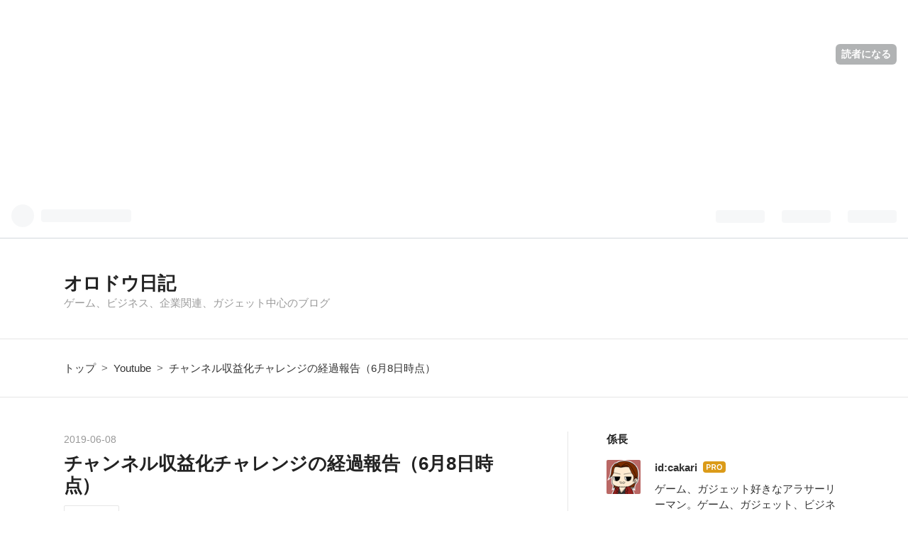

--- FILE ---
content_type: text/html; charset=utf-8
request_url: https://www.cakaricho.com/entry/2019/06/08/204902
body_size: 14912
content:
<!DOCTYPE html>
<html
  lang="ja"

data-admin-domain="//blog.hatena.ne.jp"
data-admin-origin="https://blog.hatena.ne.jp"
data-author="cakari"
data-avail-langs="ja en"
data-blog="cakari.hatenablog.com"
data-blog-host="cakari.hatenablog.com"
data-blog-is-public="1"
data-blog-name="オロドウ日記"
data-blog-owner="cakari"
data-blog-show-ads=""
data-blog-show-sleeping-ads=""
data-blog-uri="https://www.cakaricho.com/"
data-blog-uuid="6653812171401950697"
data-blogs-uri-base="https://www.cakaricho.com"
data-brand="pro"
data-data-layer="{&quot;hatenablog&quot;:{&quot;admin&quot;:{},&quot;analytics&quot;:{&quot;brand_property_id&quot;:&quot;&quot;,&quot;measurement_id&quot;:&quot;&quot;,&quot;non_sampling_property_id&quot;:&quot;&quot;,&quot;property_id&quot;:&quot;UA-74454912-2&quot;,&quot;separated_property_id&quot;:&quot;UA-29716941-20&quot;},&quot;blog&quot;:{&quot;blog_id&quot;:&quot;6653812171401950697&quot;,&quot;content_seems_japanese&quot;:&quot;true&quot;,&quot;disable_ads&quot;:&quot;custom_domain&quot;,&quot;enable_ads&quot;:&quot;false&quot;,&quot;enable_keyword_link&quot;:&quot;false&quot;,&quot;entry_show_footer_related_entries&quot;:&quot;true&quot;,&quot;force_pc_view&quot;:&quot;false&quot;,&quot;is_public&quot;:&quot;true&quot;,&quot;is_responsive_view&quot;:&quot;false&quot;,&quot;is_sleeping&quot;:&quot;true&quot;,&quot;lang&quot;:&quot;ja&quot;,&quot;name&quot;:&quot;\u30aa\u30ed\u30c9\u30a6\u65e5\u8a18&quot;,&quot;owner_name&quot;:&quot;cakari&quot;,&quot;uri&quot;:&quot;https://www.cakaricho.com/&quot;},&quot;brand&quot;:&quot;pro&quot;,&quot;page_id&quot;:&quot;entry&quot;,&quot;permalink_entry&quot;:{&quot;author_name&quot;:&quot;cakari&quot;,&quot;categories&quot;:&quot;Youtube&quot;,&quot;character_count&quot;:1372,&quot;date&quot;:&quot;2019-06-08&quot;,&quot;entry_id&quot;:&quot;17680117127191259866&quot;,&quot;first_category&quot;:&quot;Youtube&quot;,&quot;hour&quot;:&quot;20&quot;,&quot;title&quot;:&quot;\u30c1\u30e3\u30f3\u30cd\u30eb\u53ce\u76ca\u5316\u30c1\u30e3\u30ec\u30f3\u30b8\u306e\u7d4c\u904e\u5831\u544a\uff086\u67088\u65e5\u6642\u70b9\uff09&quot;,&quot;uri&quot;:&quot;https://www.cakaricho.com/entry/2019/06/08/204902&quot;},&quot;pro&quot;:&quot;pro&quot;,&quot;router_type&quot;:&quot;blogs&quot;}}"
data-device="pc"
data-dont-recommend-pro="false"
data-global-domain="https://hatena.blog"
data-globalheader-color="b"
data-globalheader-type="pc"
data-has-touch-view="1"
data-help-url="https://help.hatenablog.com"
data-page="entry"
data-parts-domain="https://hatenablog-parts.com"
data-plus-available="1"
data-pro="true"
data-router-type="blogs"
data-sentry-dsn="https://03a33e4781a24cf2885099fed222b56d@sentry.io/1195218"
data-sentry-environment="production"
data-sentry-sample-rate="0.1"
data-static-domain="https://cdn.blog.st-hatena.com"
data-version="ce040fcbad0d42a5e1cae88990dad0"




  data-initial-state="{}"

  >
  <head prefix="og: http://ogp.me/ns# fb: http://ogp.me/ns/fb# article: http://ogp.me/ns/article#">

  

  
  <meta name="viewport" content="width=device-width, initial-scale=1.0" />


  


  

  <meta name="robots" content="max-image-preview:large" />


  <meta charset="utf-8"/>
  <meta http-equiv="X-UA-Compatible" content="IE=7; IE=9; IE=10; IE=11" />
  <title>チャンネル収益化チャレンジの経過報告（6月8日時点） - オロドウ日記</title>

  
  <link rel="canonical" href="https://www.cakaricho.com/entry/2019/06/08/204902"/>



  

<meta itemprop="name" content="チャンネル収益化チャレンジの経過報告（6月8日時点） - オロドウ日記"/>

  <meta itemprop="image" content="https://cdn.image.st-hatena.com/image/scale/f477ec1c5e4c19a0fabb9985a50a25d2ae11df29/backend=imagemagick;version=1;width=1300/https%3A%2F%2Fcdn-ak.f.st-hatena.com%2Fimages%2Ffotolife%2Fc%2Fcakari%2F20190608%2F20190608204735.jpg"/>


  <meta property="og:title" content="チャンネル収益化チャレンジの経過報告（6月8日時点） - オロドウ日記"/>
<meta property="og:type" content="article"/>
  <meta property="og:url" content="https://www.cakaricho.com/entry/2019/06/08/204902"/>

  <meta property="og:image" content="https://cdn.image.st-hatena.com/image/scale/f477ec1c5e4c19a0fabb9985a50a25d2ae11df29/backend=imagemagick;version=1;width=1300/https%3A%2F%2Fcdn-ak.f.st-hatena.com%2Fimages%2Ffotolife%2Fc%2Fcakari%2F20190608%2F20190608204735.jpg"/>

<meta property="og:image:alt" content="チャンネル収益化チャレンジの経過報告（6月8日時点） - オロドウ日記"/>
    <meta property="og:description" content="どうも係長です。 最近は梅雨入りした地域もあるようですが、皆様いかがお過ごしでしょうか？正直そんなにテンションが上がっておりません。 2019年6月8日現在のステータス 状況 週一で修正動画をアップしております。結構調べてみると収益が復活したという話しをちらほら出てきました。「今度はカカチャンネルか？」という噂も聞くとか聞かないとか。なぜカカチャンネルの収益の審査が遅れているか？という疑問が出てくると思います。正直私も真相を知りたいのですが、フィードバックを2回ほど送りましたが、なんにも反応はございませんでした。 結構色んな噂が流れており真実がなにかわからない状態です。（まあ予想が肥大化したの…" />
<meta property="og:site_name" content="オロドウ日記"/>

  <meta property="article:published_time" content="2019-06-08T11:49:02Z" />

    <meta property="article:tag" content="Youtube" />
      <meta name="twitter:card"  content="summary_large_image" />
    <meta name="twitter:image" content="https://cdn.image.st-hatena.com/image/scale/f477ec1c5e4c19a0fabb9985a50a25d2ae11df29/backend=imagemagick;version=1;width=1300/https%3A%2F%2Fcdn-ak.f.st-hatena.com%2Fimages%2Ffotolife%2Fc%2Fcakari%2F20190608%2F20190608204735.jpg" />  <meta name="twitter:title" content="チャンネル収益化チャレンジの経過報告（6月8日時点） - オロドウ日記" />    <meta name="twitter:description" content="どうも係長です。 最近は梅雨入りした地域もあるようですが、皆様いかがお過ごしでしょうか？正直そんなにテンションが上がっておりません。 2019年6月8日現在のステータス 状況 週一で修正動画をアップしております。結構調べてみると収益が復活したという話しをちらほら出てきました。「今度はカカチャンネルか？」という噂も聞くと…" />  <meta name="twitter:app:name:iphone" content="はてなブログアプリ" />
  <meta name="twitter:app:id:iphone" content="583299321" />
  <meta name="twitter:app:url:iphone" content="hatenablog:///open?uri=https%3A%2F%2Fwww.cakaricho.com%2Fentry%2F2019%2F06%2F08%2F204902" />  <meta name="twitter:site" content="@cakari14" />
  
    <meta name="description" content="どうも係長です。 最近は梅雨入りした地域もあるようですが、皆様いかがお過ごしでしょうか？正直そんなにテンションが上がっておりません。 2019年6月8日現在のステータス 状況 週一で修正動画をアップしております。結構調べてみると収益が復活したという話しをちらほら出てきました。「今度はカカチャンネルか？」という噂も聞くとか聞かないとか。なぜカカチャンネルの収益の審査が遅れているか？という疑問が出てくると思います。正直私も真相を知りたいのですが、フィードバックを2回ほど送りましたが、なんにも反応はございませんでした。 結構色んな噂が流れており真実がなにかわからない状態です。（まあ予想が肥大化したの…" />
    <meta name="google-site-verification" content="1Uq1OnTySif6pTZA4pyP75m-aQp_BX7UcVOczatP9GU" />
    <meta name="keywords" content="ゲーム,仕事,企業,テクノロジー,しくじり企業" />


  
<script
  id="embed-gtm-data-layer-loader"
  data-data-layer-page-specific="{&quot;hatenablog&quot;:{&quot;blogs_permalink&quot;:{&quot;is_blog_sleeping&quot;:&quot;true&quot;,&quot;entry_afc_issued&quot;:&quot;false&quot;,&quot;is_author_pro&quot;:&quot;true&quot;,&quot;has_related_entries_with_elasticsearch&quot;:&quot;true&quot;,&quot;blog_afc_issued&quot;:&quot;false&quot;}}}"
>
(function() {
  function loadDataLayer(elem, attrName) {
    if (!elem) { return {}; }
    var json = elem.getAttribute(attrName);
    if (!json) { return {}; }
    return JSON.parse(json);
  }

  var globalVariables = loadDataLayer(
    document.documentElement,
    'data-data-layer'
  );
  var pageSpecificVariables = loadDataLayer(
    document.getElementById('embed-gtm-data-layer-loader'),
    'data-data-layer-page-specific'
  );

  var variables = [globalVariables, pageSpecificVariables];

  if (!window.dataLayer) {
    window.dataLayer = [];
  }

  for (var i = 0; i < variables.length; i++) {
    window.dataLayer.push(variables[i]);
  }
})();
</script>

<!-- Google Tag Manager -->
<script>(function(w,d,s,l,i){w[l]=w[l]||[];w[l].push({'gtm.start':
new Date().getTime(),event:'gtm.js'});var f=d.getElementsByTagName(s)[0],
j=d.createElement(s),dl=l!='dataLayer'?'&l='+l:'';j.async=true;j.src=
'https://www.googletagmanager.com/gtm.js?id='+i+dl;f.parentNode.insertBefore(j,f);
})(window,document,'script','dataLayer','GTM-P4CXTW');</script>
<!-- End Google Tag Manager -->











  <link rel="shortcut icon" href="https://www.cakaricho.com/icon/favicon">
<link rel="apple-touch-icon" href="https://www.cakaricho.com/icon/touch">
<link rel="icon" sizes="192x192" href="https://www.cakaricho.com/icon/link">

  

<link rel="alternate" type="application/atom+xml" title="Atom" href="https://www.cakaricho.com/feed"/>
<link rel="alternate" type="application/rss+xml" title="RSS2.0" href="https://www.cakaricho.com/rss"/>

  <link rel="alternate" type="application/json+oembed" href="https://hatena.blog/oembed?url=https%3A%2F%2Fwww.cakaricho.com%2Fentry%2F2019%2F06%2F08%2F204902&amp;format=json" title="oEmbed Profile of チャンネル収益化チャレンジの経過報告（6月8日時点）"/>
<link rel="alternate" type="text/xml+oembed" href="https://hatena.blog/oembed?url=https%3A%2F%2Fwww.cakaricho.com%2Fentry%2F2019%2F06%2F08%2F204902&amp;format=xml" title="oEmbed Profile of チャンネル収益化チャレンジの経過報告（6月8日時点）"/>
  
  <link rel="author" href="http://www.hatena.ne.jp/cakari/">

  

  
      <link rel="preload" href="https://cdn-ak.f.st-hatena.com/images/fotolife/c/cakari/20190608/20190608204735.jpg" as="image"/>


  
    
<link rel="stylesheet" type="text/css" href="https://cdn.blog.st-hatena.com/css/blog.css?version=ce040fcbad0d42a5e1cae88990dad0"/>

    
  <link rel="stylesheet" type="text/css" href="https://usercss.blog.st-hatena.com/blog_style/6653812171401950697/7900e3c08b92a7ac1a24412b963d3f39f815bdd1"/>
  
  

  

  
<script> </script>

  
<style>
  div#google_afc_user,
  div.google-afc-user-container,
  div.google_afc_image,
  div.google_afc_blocklink {
      display: block !important;
  }
</style>


  

  
    <script type="application/ld+json">{"@context":"http://schema.org","@type":"Article","dateModified":"2019-06-08T20:49:02+09:00","datePublished":"2019-06-08T20:49:02+09:00","description":"どうも係長です。 最近は梅雨入りした地域もあるようですが、皆様いかがお過ごしでしょうか？正直そんなにテンションが上がっておりません。 2019年6月8日現在のステータス 状況 週一で修正動画をアップしております。結構調べてみると収益が復活したという話しをちらほら出てきました。「今度はカカチャンネルか？」という噂も聞くとか聞かないとか。なぜカカチャンネルの収益の審査が遅れているか？という疑問が出てくると思います。正直私も真相を知りたいのですが、フィードバックを2回ほど送りましたが、なんにも反応はございませんでした。 結構色んな噂が流れており真実がなにかわからない状態です。（まあ予想が肥大化したの…","headline":"チャンネル収益化チャレンジの経過報告（6月8日時点）","image":["https://cdn-ak.f.st-hatena.com/images/fotolife/c/cakari/20190608/20190608204735.jpg"],"mainEntityOfPage":{"@id":"https://www.cakaricho.com/entry/2019/06/08/204902","@type":"WebPage"}}</script>

  

  <script async src="https://pagead2.googlesyndication.com/pagead/js/adsbygoogle.js"></script>
<!-- オロドウ日記 -->
<ins class="adsbygoogle"
     style="display:block"
     data-ad-client="ca-pub-8153726722183164"
     data-ad-slot="3844654131"
     data-ad-format="auto"
     data-full-width-responsive="true"></ins>
<script>
     (adsbygoogle = window.adsbygoogle || []).push({});
</script>
<script src="https://ajax.googleapis.com/ajax/libs/jquery/3.1.0/jquery.min.js"></script> 
<link rel="stylesheet" href="https://maxcdn.bootstrapcdn.com/font-awesome/4.4.0/css/font-awesome.min.css">
<meta http-equiv="Content-Security-Policy" content="upgrade-insecure-requests">
<meta name="google-site-verification" content="1Uq1OnTySif6pTZA4pyP75m-aQp_BX7UcVOczatP9GU" />
<script type="text/javascript">
  if( location.href == 'https://www.cakaricho.com/'){
  location.href='https://www.cakaricho.com/archive';
}
</script>
<noscript>
<p><a href="https://www.cakaricho.com/archive">オロドウ日記</a></p>
</noscript>
<script async custom-element="amp-ad" src="https://cdn.ampproject.org/v0/amp-ad-0.1.js"></script>

</head>

  <body class="page-entry enable-top-editarea enable-bottom-editarea category-Youtube globalheader-ng-enabled">
    

<div id="globalheader-container"
  data-brand="hatenablog"
  
  >
  <iframe id="globalheader" height="37" frameborder="0" allowTransparency="true"></iframe>
</div>


  
  
  
    <nav class="
      blog-controlls
      
    ">
      <div class="blog-controlls-blog-icon">
        <a href="https://www.cakaricho.com/">
          <img src="https://cdn.image.st-hatena.com/image/square/1185b405cec9e90e4f44398d1830e8ca8bbf9b81/backend=imagemagick;height=128;version=1;width=128/https%3A%2F%2Fcdn.user.blog.st-hatena.com%2Fblog_custom_icon%2F121559673%2F1611826763546488" alt="オロドウ日記"/>
        </a>
      </div>
      <div class="blog-controlls-title">
        <a href="https://www.cakaricho.com/">オロドウ日記</a>
      </div>
      <a href="https://blog.hatena.ne.jp/cakari/cakari.hatenablog.com/subscribe?utm_medium=button&amp;utm_campaign=subscribe_blog&amp;utm_source=blogs_topright_button" class="blog-controlls-subscribe-btn test-blog-header-controlls-subscribe">
        読者になる
      </a>
    </nav>
  

  <div id="container">
    <div id="container-inner">
      <header id="blog-title" data-brand="hatenablog">
  <div id="blog-title-inner" >
    <div id="blog-title-content">
      <h1 id="title"><a href="https://www.cakaricho.com/">オロドウ日記</a></h1>
      
        <h2 id="blog-description">ゲーム、ビジネス、企業関連、ガジェット中心のブログ</h2>
      
    </div>
  </div>
</header>

      
  <div id="top-editarea">
    <script type="text/javascript">// <![CDATA[
$(document).ready(function() {
    if ($('#main-inner').children().hasClass("no-entry")) {
      var content = "<img src=https://cdn-ak.f.st-hatena.com/images/fotolife/c/cakari/20170219/20170219113222.png width='100%'>";
      content += "<br/>いつも『オロドウ日記』をご利用いただきまして、誠にありがとうございます。<br/>あなたがアクセスしようとしたページは、削除されたかURLが変更されています。<br/>大変お手数ですが、トップページよりもう一度目的のページをお探しください。<br/>" ;
      $('.entry-footer').addClass('sorry_content');
      $('.entry-footer').html(content);
    }
  });
</script>
  </div>


      
          <div id="top-box">
    <div class="breadcrumb" data-test-id="breadcrumb">
      <div class="breadcrumb-inner">
        <a class="breadcrumb-link" href="https://www.cakaricho.com/"><span>トップ</span></a>          <span class="breadcrumb-gt">&gt;</span>          <span class="breadcrumb-child">            <a class="breadcrumb-child-link" href="https://www.cakaricho.com/archive/category/Youtube"><span>Youtube</span></a>          </span>            <span class="breadcrumb-gt">&gt;</span>          <span class="breadcrumb-child">            <span>チャンネル収益化チャレンジの経過報告（6月8日時点）</span>          </span>      </div>
    </div>
  </div>
  <script type="application/ld+json" class="test-breadcrumb-json-ld">
    {"itemListElement":[{"item":{"@id":"https://www.cakaricho.com/","name":"トップ"},"position":1,"@type":"ListItem"},{"@type":"ListItem","item":{"@id":"https://www.cakaricho.com/archive/category/Youtube","name":"Youtube"},"position":2}],"@context":"http://schema.org","@type":"BreadcrumbList"}
  </script>
      
      




<div id="content" class="hfeed"
  
  >
  <div id="content-inner">
    <div id="wrapper">
      <div id="main">
        <div id="main-inner">
          

          



          
  
  <!-- google_ad_section_start -->
  <!-- rakuten_ad_target_begin -->
  
  
  

  

  
    
      
        <article class="entry hentry test-hentry js-entry-article date-first autopagerize_page_element chars-1600 words-100 mode-html entry-odd" id="entry-17680117127191259866" data-keyword-campaign="" data-uuid="17680117127191259866" data-publication-type="entry">
  <div class="entry-inner">
    <header class="entry-header">
  
    <div class="date entry-date first">
    <a href="https://www.cakaricho.com/archive/2019/06/08" rel="nofollow">
      <time datetime="2019-06-08T11:49:02Z" title="2019-06-08T11:49:02Z">
        <span class="date-year">2019</span><span class="hyphen">-</span><span class="date-month">06</span><span class="hyphen">-</span><span class="date-day">08</span>
      </time>
    </a>
      </div>
  <h1 class="entry-title">
  <a href="https://www.cakaricho.com/entry/2019/06/08/204902" class="entry-title-link bookmark">チャンネル収益化チャレンジの経過報告（6月8日時点）</a>
</h1>

  
  

  <div class="entry-categories categories">
    
    <a href="https://www.cakaricho.com/archive/category/Youtube" class="entry-category-link category-Youtube">Youtube</a>
    
  </div>


  
  <div class="customized-header">
    <div class="entry-header-html"><!--SNSシェアボタン-->
<div class="share-buttons">
<span style="font-size: 8px">シェアする</span>
<div class="inner">
<!--はてなブックマーク-->
<a href="http://b.hatena.ne.jp/entry/https%3A%2F%2Fwww.cakaricho.com%2Fentry%2F2019%2F06%2F08%2F204902" class="hatena-bookmark-button" target="_blank" data-hatena-bookmark-title="チャンネル収益化チャレンジの経過報告（6月8日時点）" data-hatena-bookmark-layout="simple" title="このエントリーをはてなブックマークに追加"><i class="blogicon-bookmark lg"></i> <span class="hatena-bookmark-count share-text"><i class="fa fa-spinner fa-spin"></i></span><br> <span class="share-text">Bookmark!</span></a>
<!--Facebook-->
<a href="http://www.facebook.com/sharer.php?u=https%3A%2F%2Fwww.cakaricho.com%2Fentry%2F2019%2F06%2F08%2F204902" class="facebook-button" onclick="window.open(this.href,'FaceBookWindow','width=650,height=450,menubar=no,toolbar=no,scrollbars=yes');return false;" title="Facebookでシェア"><i class="blogicon-facebook lg"></i> <span class="facebook-count share-text"><i class="fa fa-spinner fa-spin"></i></span><br><span class="share-text">Facebook</span></a>
<!--Twitter-->
<a href="http://twitter.com/intent/tweet?text=チャンネル収益化チャレンジの経過報告（6月8日時点） https%3A%2F%2Fwww.cakaricho.com%2Fentry%2F2019%2F06%2F08%2F204902" class="twitter-button" onclick="window.open(this.href, 'TwitterWindow', 'width=650, height=450, menubar=no, toolbar=no, scrollbars=yes'); return false;"><i class="blogicon-twitter lg"></i><br><span class="share-text">Twitter</span></a>
<!--Google+-->
<a href="https://plus.google.com/share?url=https%3A%2F%2Fwww.cakaricho.com%2Fentry%2F2019%2F06%2F08%2F204902" onclick="window.open(this.href, 'GooglePlusWindow', 'width=650, height=450, menubar=no, toolbar=no, scrollbars=yes'); return false;" class="googleplus-button"><i class="fa fa-google-plus"></i><br><span class="share-text">Google+</span></a>
<!--Pocket-->
<a href="http://getpocket.com/edit?url=https%3A%2F%2Fwww.cakaricho.com%2Fentry%2F2019%2F06%2F08%2F204902" class="pocket-button" target="_blank"><i class="fa fa-get-pocket"></i><br><span class="share-text">Pocket</span></a>
</div>
</div></div>
  </div>


  

</header>

    


    <div class="entry-content hatenablog-entry">
  
    <p>どうも係長です。</p>
<p>最近は梅雨入りした地域もあるようですが、皆様いかがお過ごしでしょうか？正直そんなにテンションが上がっておりません。</p>
<figure class="figure-image figure-image-fotolife mceNonEditable" title="2019年6月8日現在のステータス">
<p><img class="hatena-fotolife" title="f:id:cakari:20190608204735j:plain" src="https://cdn-ak.f.st-hatena.com/images/fotolife/c/cakari/20190608/20190608204735.jpg" alt="f:id:cakari:20190608204735j:plain" /></p>
<figcaption>2019年6月8日現在のステータス</figcaption>
</figure>
<h3>状況</h3>
<p>週一で修正動画をアップしております。結構調べてみると収益が復活したという話しをちらほら出てきました。「今度はカカチャンネルか？」という噂も聞くとか聞かないとか。なぜカカチャンネルの収益の審査が遅れているか？という疑問が出てくると思います。正直私も真相を知りたいのですが、フィードバックを2回ほど送りましたが、なんにも反応はございませんでした。</p>
<p>結構色んな噂が流れており真実がなにかわからない状態です。（まあ予想が肥大化したのが大概だと思いますが）とりあえず待つしかないかな～という感じです。私は他の投稿者さんと比べて結構色々とやっている方だと思います。実写動画のアップや背景の差し替えとか効果音をつけたりと、そりゃまぁ色々と・・・。</p>
<h3>噂や予想</h3>
<p>結構色んな人の意見を聞いたりして噂や自分自身の予想がごっちゃになっている状態なんですが、そもそも収益を貰えるYPP（YouTubePartnerProgram）には審査が2段階あって、機械的な審査が第一段階でここで審査が通れば結構早めに承認されるそうです。完全にアウトなチャンネルははじかれて、グレーの場合は担当者のチェックや審議が入ります。私のチャンネルはこのグレーゾーンに入っていると考えます。</p>
<h3>動画を大量削除した理由</h3>
<p>なんかLiveやTwitterかなにかで言ったかもしれませんが、3月か4月ぐらいに動画を大量に削除したかと思います。この理由としてはいくつかの権利の侵害等を理由で（具体的な理由はふせます）、ブログの削除申請が来ました。Youtubeにも同様な申請を出したということでした。すぐに関連の動画を削除して、ペナルティは喰らわなかったのですが、正直堂々と問題なしと言える動画作りをしてこなかったのもあって、問題点が浮き彫りになりました。ものすごく悩んだのですが、このままだと長期的にチャンネルが維持できないと感じ、ほぼ全削除をしました。動画はまたアップすれば良いのですが、多くの高評価やコメントを頂いたにも関わらずそれを削除していくことが心苦しかったです。</p>
<h3>噂や予想2</h3>
<p>んで、このタイミングで動画のほぼ全削除をしたのですが、噂によるとYPPの再審査は動画の再生数によって審査の順番が前後するとか・・・。以前は累計の再生回数が1千万回以上あったのですが、今はほぼ全削除したので再生数は最近ようやく200万回という感じなので、すごく少ないです。なので審査があとに回されてるのかな？と感じております。というかそうじゃないと説明が付かないです。</p>
<p>それもあって動画はゆっくりですが、再アップし続けております。チャンネルごとBANされるとかそんなことがなければ、今後も新作の動画とかも含めてアップするつもりではありますので応援のほどお願い致します。</p>
<p> </p>
<p>今年になってからろくな事がないです</p>
<p>正月は数年ぶりに初詣行っておみくじは大吉だったのに・・・</p>
<p><img class="hatena-fotolife" title="f:id:cakari:20170613235257p:plain" src="https://cdn-ak.f.st-hatena.com/images/fotolife/c/cakari/20170613/20170613235257.png" alt="f:id:cakari:20170613235257p:plain" /></p>
<p>企業解説動画はゆっくりと戻すので</p>
<p>お待ちください</p>
<p><img class="hatena-fotolife" title="f:id:cakari:20180329233117j:plain" src="https://cdn-ak.f.st-hatena.com/images/fotolife/c/cakari/20180329/20180329233117.jpg" alt="f:id:cakari:20180329233117j:plain" /></p>
<p>　　　　　リアルでYoutubeやってること</p>
<p>　　　　　知られてるんだけど、なんて言えばいいかな？</p>
<p><img class="hatena-fotolife" title="f:id:cakari:20170505135230p:plain" src="https://cdn-ak.f.st-hatena.com/images/fotolife/c/cakari/20170505/20170505135230.png" alt="f:id:cakari:20170505135230p:plain" /></p>
<p>「そのような事実はございません」でいいのでは？</p>
    
    




    

  
</div>

    
  <footer class="entry-footer">
    
    <div class="entry-tags-wrapper">
  <div class="entry-tags">  </div>
</div>

    <p class="entry-footer-section track-inview-by-gtm" data-gtm-track-json="{&quot;area&quot;: &quot;finish_reading&quot;}">
  <span class="author vcard"><span class="fn" data-load-nickname="1" data-user-name="cakari" >cakari</span></span>
  <span class="entry-footer-time"><a href="https://www.cakaricho.com/entry/2019/06/08/204902"><time data-relative datetime="2019-06-08T11:49:02Z" title="2019-06-08T11:49:02Z" class="updated">2019-06-08 20:49</time></a></span>
  
  
  
    <span class="
      entry-footer-subscribe
      
    " data-test-blog-controlls-subscribe>
      <a href="https://blog.hatena.ne.jp/cakari/cakari.hatenablog.com/subscribe?utm_source=blogs_entry_footer&amp;utm_campaign=subscribe_blog&amp;utm_medium=button">
        読者になる
      </a>
    </span>
  
</p>

    
  <div
    class="hatena-star-container"
    data-hatena-star-container
    data-hatena-star-url="https://www.cakaricho.com/entry/2019/06/08/204902"
    data-hatena-star-title="チャンネル収益化チャレンジの経過報告（6月8日時点）"
    data-hatena-star-variant="profile-icon"
    data-hatena-star-profile-url-template="https://blog.hatena.ne.jp/{username}/"
  ></div>


    
<div class="social-buttons">
  
  
  
  
  
  
  
  
  
</div>

    

    <div class="customized-footer">
      

        

          <div class="entry-footer-modules" id="entry-footer-secondary-modules">      
<div class="hatena-module hatena-module-related-entries" >
      
  <!-- Hatena-Epic-has-related-entries-with-elasticsearch:true -->
  <div class="hatena-module-title">
    関連記事
  </div>
  <div class="hatena-module-body">
    <ul class="related-entries hatena-urllist urllist-with-thumbnails">
  
  
    
    <li class="urllist-item related-entries-item">
      <div class="urllist-item-inner related-entries-item-inner">
        
          
                      <a class="urllist-image-link related-entries-image-link" href="https://www.cakaricho.com/entry/2019/03/09/231544">
  <img alt="しくじり企業の動画のタイトルのみ一部変更します" src="https://cdn.image.st-hatena.com/image/square/4644d2f0a235acb7708fdf585567113029014bd1/backend=imagemagick;height=100;version=1;width=100/https%3A%2F%2Fcdn-ak.f.st-hatena.com%2Fimages%2Ffotolife%2Fc%2Fcakari%2F20180603%2F20180603232343.jpg" class="urllist-image related-entries-image" title="しくじり企業の動画のタイトルのみ一部変更します" width="100" height="100" loading="lazy">
</a>
            <div class="urllist-date-link related-entries-date-link">
  <a href="https://www.cakaricho.com/archive/2019/03/09" rel="nofollow">
    <time datetime="2019-03-09T14:15:44Z" title="2019年3月9日">
      2019-03-09
    </time>
  </a>
</div>

          <a href="https://www.cakaricho.com/entry/2019/03/09/231544" class="urllist-title-link related-entries-title-link  urllist-title related-entries-title">しくじり企業の動画のタイトルのみ一部変更します</a>




          
          

                      <div class="urllist-entry-body related-entries-entry-body">どうも係長です。 先ほどYoutubeliveでお伝えしたのですが、ブ…</div>
      </div>
    </li>
  
    
    <li class="urllist-item related-entries-item">
      <div class="urllist-item-inner related-entries-item-inner">
        
          
                      <div class="urllist-date-link related-entries-date-link">
  <a href="https://www.cakaricho.com/archive/2019/02/10" rel="nofollow">
    <time datetime="2019-02-10T04:22:16Z" title="2019年2月10日">
      2019-02-10
    </time>
  </a>
</div>

          <a href="https://www.cakaricho.com/entry/2019/02/10/132216" class="urllist-title-link related-entries-title-link  urllist-title related-entries-title">チャンネルの対策について</a>




          
          

                      <div class="urllist-entry-body related-entries-entry-body">どうも係長です。なんか色々あって疲れたのと、チャンネルの対…</div>
      </div>
    </li>
  
    
    <li class="urllist-item related-entries-item">
      <div class="urllist-item-inner related-entries-item-inner">
        
          
                      <a class="urllist-image-link related-entries-image-link" href="https://www.cakaricho.com/entry/2019/01/23/210155">
  <img alt="ゆっくり解説は困難かも・・・" src="https://cdn.image.st-hatena.com/image/square/96e9e31537a85114b5bd46c37385ac8c5ed4c02a/backend=imagemagick;height=100;version=1;width=100/https%3A%2F%2Fcdn-ak.f.st-hatena.com%2Fimages%2Ffotolife%2Fc%2Fcakari%2F20180603%2F20180603234032.jpg" class="urllist-image related-entries-image" title="ゆっくり解説は困難かも・・・" width="100" height="100" loading="lazy">
</a>
            <div class="urllist-date-link related-entries-date-link">
  <a href="https://www.cakaricho.com/archive/2019/01/23" rel="nofollow">
    <time datetime="2019-01-23T12:01:55Z" title="2019年1月23日">
      2019-01-23
    </time>
  </a>
</div>

          <a href="https://www.cakaricho.com/entry/2019/01/23/210155" class="urllist-title-link related-entries-title-link  urllist-title related-entries-title">ゆっくり解説は困難かも・・・</a>




          
          

                      <div class="urllist-entry-body related-entries-entry-body">どうも係長です。 冷静に分析してみた いろいろな言葉を受けて…</div>
      </div>
    </li>
  
    
    <li class="urllist-item related-entries-item">
      <div class="urllist-item-inner related-entries-item-inner">
        
          
                      <a class="urllist-image-link related-entries-image-link" href="https://www.cakaricho.com/entry/2018/11/05/220920">
  <img alt="カカチャンネル　総再生回数1000万回突破！" src="https://cdn.image.st-hatena.com/image/square/98107190925a23ffd6f8ea6a2ae979be25fd9237/backend=imagemagick;height=100;version=1;width=100/https%3A%2F%2Fcdn-ak.f.st-hatena.com%2Fimages%2Ffotolife%2Fc%2Fcakari%2F20181105%2F20181105200906.png" class="urllist-image related-entries-image" title="カカチャンネル　総再生回数1000万回突破！" width="100" height="100" loading="lazy">
</a>
            <div class="urllist-date-link related-entries-date-link">
  <a href="https://www.cakaricho.com/archive/2018/11/05" rel="nofollow">
    <time datetime="2018-11-05T13:09:20Z" title="2018年11月5日">
      2018-11-05
    </time>
  </a>
</div>

          <a href="https://www.cakaricho.com/entry/2018/11/05/220920" class="urllist-title-link related-entries-title-link  urllist-title related-entries-title">カカチャンネル 総再生回数1000万回突破！</a>




          
          

                      <div class="urllist-entry-body related-entries-entry-body">どうも係長です。 カカチャンネルですが遂に1000万再生突破しま…</div>
      </div>
    </li>
  
    
    <li class="urllist-item related-entries-item">
      <div class="urllist-item-inner related-entries-item-inner">
        
          
                      <a class="urllist-image-link related-entries-image-link" href="https://www.cakaricho.com/entry/2018/06/03/234353">
  <img alt="私ってYoutuberなの？" src="https://cdn.image.st-hatena.com/image/square/96e9e31537a85114b5bd46c37385ac8c5ed4c02a/backend=imagemagick;height=100;version=1;width=100/https%3A%2F%2Fcdn-ak.f.st-hatena.com%2Fimages%2Ffotolife%2Fc%2Fcakari%2F20180603%2F20180603234032.jpg" class="urllist-image related-entries-image" title="私ってYoutuberなの？" width="100" height="100" loading="lazy">
</a>
            <div class="urllist-date-link related-entries-date-link">
  <a href="https://www.cakaricho.com/archive/2018/06/03" rel="nofollow">
    <time datetime="2018-06-03T14:43:53Z" title="2018年6月3日">
      2018-06-03
    </time>
  </a>
</div>

          <a href="https://www.cakaricho.com/entry/2018/06/03/234353" class="urllist-title-link related-entries-title-link  urllist-title related-entries-title">私ってYoutuberなの？</a>




          
          

                      <div class="urllist-entry-body related-entries-entry-body">先日しくじり企業の後半アップしました！ で今回のブログは企業…</div>
      </div>
    </li>
  
</ul>

  </div>
</div>
  </div>
        
  <div class="entry-footer-html"><!--JQueryを使用-->
<script src="http://code.jquery.com/jquery-1.9.1.min.js" type="text/javascript"></script>
<!--シェア数の取得-->
<script>
//はてなブックマークのシェア数
function getHatenaBookmarkCount(entryUrl, selcter) {
  entryUrl = 'http://api.b.st-hatena.com/entry.count?url=' + encodeURIComponent(entryUrl)
  $.ajax({
    url:entryUrl,
    dataType:'jsonp',
  }).then(
    function(result){ $(selcter).text(result || 0); },
    function(){ $(selcter).text('0'); }
  );
}
//Facebookのシェア数
function getFacebookCount(entryUrl, selcter) {
  entryUrl = 'https://graph.facebook.com/' + encodeURIComponent(entryUrl)
  $.ajax({
    url:entryUrl,
    dataType:'jsonp'
  }).then(
    function(result){
        if(result.share && result.share.share_count) {
            $(selcter).text(result.share.share_count);
        } else {
            $(selcter).text('0');
        }
    },
    function(){ $(selcter).text('0'); }
  );
}
$(function(){
  getHatenaBookmarkCount('https://www.cakaricho.com/entry/2019/06/08/204902', '.hatena-bookmark-count');
  getFacebookCount('https://www.cakaricho.com/entry/2019/06/08/204902', '.facebook-count');
});
</script></div>


      
    </div>
    
  <div class="comment-box js-comment-box">
    
    <ul class="comment js-comment">
      <li class="read-more-comments" style="display: none;"><a>もっと読む</a></li>
    </ul>
    
      <a class="leave-comment-title js-leave-comment-title">コメントを書く</a>
    
  </div>

  </footer>

  </div>
</article>

      
      
    
  

  
  <!-- rakuten_ad_target_end -->
  <!-- google_ad_section_end -->
  
  
  
  <div class="pager pager-permalink permalink">
    
      
      <span class="pager-prev">
        <a href="https://www.cakaricho.com/entry/2019/07/24/174000" rel="prev">
          <span class="pager-arrow">&laquo; </span>
          吉本興業のだだスベりした記者会見
        </a>
      </span>
    
    
      
      <span class="pager-next">
        <a href="https://www.cakaricho.com/entry/2019/06/07/225446" rel="next">
          カネカの炎上問題について
          <span class="pager-arrow"> &raquo;</span>
        </a>
      </span>
    
  </div>


  



        </div>
      </div>

      <aside id="box1">
  <div id="box1-inner">
  </div>
</aside>

    </div><!-- #wrapper -->

    
<aside id="box2">
  
  <div id="box2-inner">
    
      

<div class="hatena-module hatena-module-profile">
  <div class="hatena-module-title">
    係長
  </div>
  <div class="hatena-module-body">
    
    <a href="https://www.cakaricho.com/about" class="profile-icon-link">
      <img src="https://cdn.profile-image.st-hatena.com/users/cakari/profile.png?1467283243"
      alt="id:cakari" class="profile-icon" />
    </a>
    

    
    <span class="id">
      <a href="https://www.cakaricho.com/about" class="hatena-id-link"><span data-load-nickname="1" data-user-name="cakari">id:cakari</span></a>
      
  
  
    <a href="https://blog.hatena.ne.jp/-/pro?plus_via=blog_plus_badge&amp;utm_source=pro_badge&amp;utm_medium=referral&amp;utm_campaign=register_pro" title="はてなブログPro"><i class="badge-type-pro">はてなブログPro</i></a>
  


    </span>
    

    

    
    <div class="profile-description">
      <p>ゲーム、ガジェット好きなアラサーリーマン。ゲーム、ガジェット、ビジネス、そこら辺を中心に書いております。</p>

    </div>
    

    
      <div class="hatena-follow-button-box btn-subscribe js-hatena-follow-button-box"
  
  >

  <a href="#" class="hatena-follow-button js-hatena-follow-button">
    <span class="subscribing">
      <span class="foreground">読者です</span>
      <span class="background">読者をやめる</span>
    </span>
    <span class="unsubscribing" data-track-name="profile-widget-subscribe-button" data-track-once>
      <span class="foreground">読者になる</span>
      <span class="background">読者になる</span>
    </span>
  </a>
  <div class="subscription-count-box js-subscription-count-box">
    <i></i>
    <u></u>
    <span class="subscription-count js-subscription-count">
    </span>
  </div>
</div>

    

    

    <div class="profile-about">
      <a href="https://www.cakaricho.com/about">このブログについて</a>
    </div>

  </div>
</div>

    
      
<div class="hatena-module hatena-module-html">
    <div class="hatena-module-title">フォローする</div>
  <div class="hatena-module-body">
      <div class="custom-sns-follow-button narrow">
    <ul>
      <li>
        <a class="hatena" href="http://blog.hatena.ne.jp/cakari/blog.cakaricho.com/subscribe" target="_blank">
          <i class="blogicon-hatenablog"></i>
          <span class="inner-text">Hatena</span>
        </a>
      </li>
      <li>
        <a class="twitter" href="https://twitter.com/intent/follow?screen_name=cakari14" target="_blank">
          <i class="blogicon-twitter"></i>
          <span class="inner-text">Twitter</span>
        </a>
      </li>
      <li>
        <a class="feedly" href="http://cloud.feedly.com/#subscription%2Ffeed%2Fhttp%3A%2F%2Fblog.cakaricho.com/feed" target="_blank">
          <i class="blogicon-rss"></i>
          <span class="inner-text">Feedly</span>
        </a>
      </li>
    </ul>
  </div>
  </div>
</div>

    
      
<div class="hatena-module hatena-module-html">
    <div class="hatena-module-title">スポンサードリンク</div>
  <div class="hatena-module-body">
    <script async src="//pagead2.googlesyndication.com/pagead/js/adsbygoogle.js"></script>
<!-- -->
<ins class="adsbygoogle"
     style="display:inline-block;width:336px;height:280px"
     data-ad-client="ca-pub-8153726722183164"
     data-ad-slot="3844654131"></ins>
<script>
(adsbygoogle = window.adsbygoogle || []).push({});
</script>
  </div>
</div>

    
      
<div class="hatena-module hatena-module-html">
    <div class="hatena-module-title">Youtubeチャンネル</div>
  <div class="hatena-module-body">
    <script src="https://apis.google.com/js/platform.js"></script>

<div class="g-ytsubscribe" data-channelid="UC1KM0FPG8NvCWKRZURZZEfQ" data-layout="full" data-count="default"></div>
  </div>
</div>

    
      <div class="hatena-module hatena-module-recent-entries ">
  <div class="hatena-module-title">
    <a href="https://www.cakaricho.com/archive">
      最新記事
    </a>
  </div>
  <div class="hatena-module-body">
    <ul class="recent-entries hatena-urllist urllist-with-thumbnails">
  
  
    
    <li class="urllist-item recent-entries-item">
      <div class="urllist-item-inner recent-entries-item-inner">
        
          
                      <a class="urllist-image-link recent-entries-image-link" href="https://www.cakaricho.com/entry/2020/12/29/171846">
  <img alt="豪華？賞品付き視聴者参加企画" src="https://cdn.image.st-hatena.com/image/square/e8df1c70a5107bdfb50f75831e8586bfbefaafe8/backend=imagemagick;height=100;version=1;width=100/https%3A%2F%2Fcdn-ak.f.st-hatena.com%2Fimages%2Ffotolife%2Fc%2Fcakari%2F20201229%2F20201229171229.jpg" class="urllist-image recent-entries-image" title="豪華？賞品付き視聴者参加企画" width="100" height="100" loading="lazy">
</a>

          <a href="https://www.cakaricho.com/entry/2020/12/29/171846" class="urllist-title-link recent-entries-title-link  urllist-title recent-entries-title">豪華？賞品付き視聴者参加企画</a>




          
          

                </div>
    </li>
  
    
    <li class="urllist-item recent-entries-item">
      <div class="urllist-item-inner recent-entries-item-inner">
        
          
                      <a class="urllist-image-link recent-entries-image-link" href="https://www.cakaricho.com/entry/membership">
  <img alt="カカチャンネルのメンバーシップについて" src="https://cdn.image.st-hatena.com/image/square/b9cf1605f6654435242aaba1365ceb11fa4a0dca/backend=imagemagick;height=100;version=1;width=100/https%3A%2F%2Fcdn-ak.f.st-hatena.com%2Fimages%2Ffotolife%2Fc%2Fcakari%2F20201004%2F20201004104537.jpg" class="urllist-image recent-entries-image" title="カカチャンネルのメンバーシップについて" width="100" height="100" loading="lazy">
</a>

          <a href="https://www.cakaricho.com/entry/membership" class="urllist-title-link recent-entries-title-link  urllist-title recent-entries-title">カカチャンネルのメンバーシップについて</a>




          
          

                </div>
    </li>
  
    
    <li class="urllist-item recent-entries-item">
      <div class="urllist-item-inner recent-entries-item-inner">
        
          
                      <a class="urllist-image-link recent-entries-image-link" href="https://www.cakaricho.com/entry/videobgm">
  <img alt="動画のBGMについて" src="https://cdn.image.st-hatena.com/image/square/2e598785265ca742d0d9876f9d1257b5bac07e38/backend=imagemagick;height=100;version=1;width=100/https%3A%2F%2Fcdn-ak.f.st-hatena.com%2Fimages%2Ffotolife%2Fc%2Fcakari%2F20200924%2F20200924125424.jpg" class="urllist-image recent-entries-image" title="動画のBGMについて" width="100" height="100" loading="lazy">
</a>

          <a href="https://www.cakaricho.com/entry/videobgm" class="urllist-title-link recent-entries-title-link  urllist-title recent-entries-title">動画のBGMについて</a>




          
          

                </div>
    </li>
  
    
    <li class="urllist-item recent-entries-item">
      <div class="urllist-item-inner recent-entries-item-inner">
        
          
                      <a class="urllist-image-link recent-entries-image-link" href="https://www.cakaricho.com/entry/2019/11/18/224130">
  <img alt="収益化後の新体制" src="https://cdn.image.st-hatena.com/image/square/552ef0dbe9377d3cc0f502a072b07ecb41aa2381/backend=imagemagick;height=100;version=1;width=100/https%3A%2F%2Fcdn-ak.f.st-hatena.com%2Fimages%2Ffotolife%2Fc%2Fcakari%2F20191118%2F20191118221355.png" class="urllist-image recent-entries-image" title="収益化後の新体制" width="100" height="100" loading="lazy">
</a>

          <a href="https://www.cakaricho.com/entry/2019/11/18/224130" class="urllist-title-link recent-entries-title-link  urllist-title recent-entries-title">収益化後の新体制</a>




          
          

                </div>
    </li>
  
    
    <li class="urllist-item recent-entries-item">
      <div class="urllist-item-inner recent-entries-item-inner">
        
          
                      <a class="urllist-image-link recent-entries-image-link" href="https://www.cakaricho.com/entry/2019/07/24/184936">
  <img alt="吉本興業の問題点" src="https://cdn.image.st-hatena.com/image/square/75a07e43f8295e516028d6d760404effb21e6171/backend=imagemagick;height=100;version=1;width=100/https%3A%2F%2Fcdn-ak.f.st-hatena.com%2Fimages%2Ffotolife%2Fc%2Fcakari%2F20190724%2F20190724182418.jpg" class="urllist-image recent-entries-image" title="吉本興業の問題点" width="100" height="100" loading="lazy">
</a>

          <a href="https://www.cakaricho.com/entry/2019/07/24/184936" class="urllist-title-link recent-entries-title-link  urllist-title recent-entries-title">吉本興業の問題点</a>




          
          

                </div>
    </li>
  
</ul>

      </div>
</div>

    
      
<div class="hatena-module hatena-module-related-entries" >
  
  <div class="hatena-module-title">
    関連記事
  </div>
  <div class="hatena-module-body">
    <ul class="related-entries hatena-urllist urllist-with-thumbnails">
  
  
    
    <li class="urllist-item related-entries-item">
      <div class="urllist-item-inner related-entries-item-inner">
        
          
                      <a class="urllist-image-link related-entries-image-link" href="https://www.cakaricho.com/entry/2019/05/08/234722">
  <img alt="不登校Youtuberについて" src="https://cdn.image.st-hatena.com/image/square/5028c304602a0649d990870d45cb04d2aedbf40d/backend=imagemagick;height=100;version=1;width=100/https%3A%2F%2Fcdn-ak.f.st-hatena.com%2Fimages%2Ffotolife%2Fc%2Fcakari%2F20190508%2F20190508234700.png" class="urllist-image related-entries-image" title="不登校Youtuberについて" width="100" height="100" loading="lazy">
</a>

          <a href="https://www.cakaricho.com/entry/2019/05/08/234722" class="urllist-title-link related-entries-title-link  urllist-title related-entries-title">不登校Youtuberについて</a>




          
          

                </div>
    </li>
  
    
    <li class="urllist-item related-entries-item">
      <div class="urllist-item-inner related-entries-item-inner">
        
          
                      <a class="urllist-image-link related-entries-image-link" href="https://www.cakaricho.com/entry/2019/03/17/192911">
  <img alt="カカチャンネルのチャンネル登録者数10万人突破！" src="https://cdn.image.st-hatena.com/image/square/0b0832a2fd0677a16e12b4d31ab9c31ed55c2ec9/backend=imagemagick;height=100;version=1;width=100/https%3A%2F%2Fcdn-ak.f.st-hatena.com%2Fimages%2Ffotolife%2Fc%2Fcakari%2F20190317%2F20190317192616.jpg" class="urllist-image related-entries-image" title="カカチャンネルのチャンネル登録者数10万人突破！" width="100" height="100" loading="lazy">
</a>

          <a href="https://www.cakaricho.com/entry/2019/03/17/192911" class="urllist-title-link related-entries-title-link  urllist-title related-entries-title">カカチャンネルのチャンネル登録者数10万人突破！</a>




          
          

                </div>
    </li>
  
    
    <li class="urllist-item related-entries-item">
      <div class="urllist-item-inner related-entries-item-inner">
        
          
          
          <a href="https://www.cakaricho.com/entry/2019/02/10/132216" class="urllist-title-link related-entries-title-link  urllist-title related-entries-title">チャンネルの対策について</a>




          
          

                </div>
    </li>
  
</ul>

  </div>
</div>

    
      

<div class="hatena-module hatena-module-archive" data-archive-type="default" data-archive-url="https://www.cakaricho.com/archive">
  <div class="hatena-module-title">
    <a href="https://www.cakaricho.com/archive">月別アーカイブ</a>
  </div>
  <div class="hatena-module-body">
    
      
        <ul class="hatena-urllist">
          
            <li class="archive-module-year archive-module-year-hidden" data-year="2020">
              <div class="archive-module-button">
                <span class="archive-module-hide-button">▼</span>
                <span class="archive-module-show-button">▶</span>
              </div>
              <a href="https://www.cakaricho.com/archive/2020" class="archive-module-year-title archive-module-year-2020">
                2020
              </a>
              <ul class="archive-module-months">
                
                  <li class="archive-module-month">
                    <a href="https://www.cakaricho.com/archive/2020/12" class="archive-module-month-title archive-module-month-2020-12">
                      2020 / 12
                    </a>
                  </li>
                
                  <li class="archive-module-month">
                    <a href="https://www.cakaricho.com/archive/2020/10" class="archive-module-month-title archive-module-month-2020-10">
                      2020 / 10
                    </a>
                  </li>
                
                  <li class="archive-module-month">
                    <a href="https://www.cakaricho.com/archive/2020/09" class="archive-module-month-title archive-module-month-2020-9">
                      2020 / 9
                    </a>
                  </li>
                
              </ul>
            </li>
          
            <li class="archive-module-year archive-module-year-hidden" data-year="2019">
              <div class="archive-module-button">
                <span class="archive-module-hide-button">▼</span>
                <span class="archive-module-show-button">▶</span>
              </div>
              <a href="https://www.cakaricho.com/archive/2019" class="archive-module-year-title archive-module-year-2019">
                2019
              </a>
              <ul class="archive-module-months">
                
                  <li class="archive-module-month">
                    <a href="https://www.cakaricho.com/archive/2019/11" class="archive-module-month-title archive-module-month-2019-11">
                      2019 / 11
                    </a>
                  </li>
                
                  <li class="archive-module-month">
                    <a href="https://www.cakaricho.com/archive/2019/07" class="archive-module-month-title archive-module-month-2019-7">
                      2019 / 7
                    </a>
                  </li>
                
                  <li class="archive-module-month">
                    <a href="https://www.cakaricho.com/archive/2019/06" class="archive-module-month-title archive-module-month-2019-6">
                      2019 / 6
                    </a>
                  </li>
                
                  <li class="archive-module-month">
                    <a href="https://www.cakaricho.com/archive/2019/05" class="archive-module-month-title archive-module-month-2019-5">
                      2019 / 5
                    </a>
                  </li>
                
                  <li class="archive-module-month">
                    <a href="https://www.cakaricho.com/archive/2019/03" class="archive-module-month-title archive-module-month-2019-3">
                      2019 / 3
                    </a>
                  </li>
                
                  <li class="archive-module-month">
                    <a href="https://www.cakaricho.com/archive/2019/02" class="archive-module-month-title archive-module-month-2019-2">
                      2019 / 2
                    </a>
                  </li>
                
                  <li class="archive-module-month">
                    <a href="https://www.cakaricho.com/archive/2019/01" class="archive-module-month-title archive-module-month-2019-1">
                      2019 / 1
                    </a>
                  </li>
                
              </ul>
            </li>
          
            <li class="archive-module-year archive-module-year-hidden" data-year="2018">
              <div class="archive-module-button">
                <span class="archive-module-hide-button">▼</span>
                <span class="archive-module-show-button">▶</span>
              </div>
              <a href="https://www.cakaricho.com/archive/2018" class="archive-module-year-title archive-module-year-2018">
                2018
              </a>
              <ul class="archive-module-months">
                
                  <li class="archive-module-month">
                    <a href="https://www.cakaricho.com/archive/2018/12" class="archive-module-month-title archive-module-month-2018-12">
                      2018 / 12
                    </a>
                  </li>
                
                  <li class="archive-module-month">
                    <a href="https://www.cakaricho.com/archive/2018/11" class="archive-module-month-title archive-module-month-2018-11">
                      2018 / 11
                    </a>
                  </li>
                
                  <li class="archive-module-month">
                    <a href="https://www.cakaricho.com/archive/2018/10" class="archive-module-month-title archive-module-month-2018-10">
                      2018 / 10
                    </a>
                  </li>
                
                  <li class="archive-module-month">
                    <a href="https://www.cakaricho.com/archive/2018/09" class="archive-module-month-title archive-module-month-2018-9">
                      2018 / 9
                    </a>
                  </li>
                
                  <li class="archive-module-month">
                    <a href="https://www.cakaricho.com/archive/2018/08" class="archive-module-month-title archive-module-month-2018-8">
                      2018 / 8
                    </a>
                  </li>
                
                  <li class="archive-module-month">
                    <a href="https://www.cakaricho.com/archive/2018/07" class="archive-module-month-title archive-module-month-2018-7">
                      2018 / 7
                    </a>
                  </li>
                
                  <li class="archive-module-month">
                    <a href="https://www.cakaricho.com/archive/2018/06" class="archive-module-month-title archive-module-month-2018-6">
                      2018 / 6
                    </a>
                  </li>
                
                  <li class="archive-module-month">
                    <a href="https://www.cakaricho.com/archive/2018/05" class="archive-module-month-title archive-module-month-2018-5">
                      2018 / 5
                    </a>
                  </li>
                
                  <li class="archive-module-month">
                    <a href="https://www.cakaricho.com/archive/2018/04" class="archive-module-month-title archive-module-month-2018-4">
                      2018 / 4
                    </a>
                  </li>
                
                  <li class="archive-module-month">
                    <a href="https://www.cakaricho.com/archive/2018/03" class="archive-module-month-title archive-module-month-2018-3">
                      2018 / 3
                    </a>
                  </li>
                
                  <li class="archive-module-month">
                    <a href="https://www.cakaricho.com/archive/2018/02" class="archive-module-month-title archive-module-month-2018-2">
                      2018 / 2
                    </a>
                  </li>
                
                  <li class="archive-module-month">
                    <a href="https://www.cakaricho.com/archive/2018/01" class="archive-module-month-title archive-module-month-2018-1">
                      2018 / 1
                    </a>
                  </li>
                
              </ul>
            </li>
          
            <li class="archive-module-year archive-module-year-hidden" data-year="2017">
              <div class="archive-module-button">
                <span class="archive-module-hide-button">▼</span>
                <span class="archive-module-show-button">▶</span>
              </div>
              <a href="https://www.cakaricho.com/archive/2017" class="archive-module-year-title archive-module-year-2017">
                2017
              </a>
              <ul class="archive-module-months">
                
                  <li class="archive-module-month">
                    <a href="https://www.cakaricho.com/archive/2017/12" class="archive-module-month-title archive-module-month-2017-12">
                      2017 / 12
                    </a>
                  </li>
                
                  <li class="archive-module-month">
                    <a href="https://www.cakaricho.com/archive/2017/11" class="archive-module-month-title archive-module-month-2017-11">
                      2017 / 11
                    </a>
                  </li>
                
                  <li class="archive-module-month">
                    <a href="https://www.cakaricho.com/archive/2017/10" class="archive-module-month-title archive-module-month-2017-10">
                      2017 / 10
                    </a>
                  </li>
                
                  <li class="archive-module-month">
                    <a href="https://www.cakaricho.com/archive/2017/09" class="archive-module-month-title archive-module-month-2017-9">
                      2017 / 9
                    </a>
                  </li>
                
                  <li class="archive-module-month">
                    <a href="https://www.cakaricho.com/archive/2017/08" class="archive-module-month-title archive-module-month-2017-8">
                      2017 / 8
                    </a>
                  </li>
                
                  <li class="archive-module-month">
                    <a href="https://www.cakaricho.com/archive/2017/07" class="archive-module-month-title archive-module-month-2017-7">
                      2017 / 7
                    </a>
                  </li>
                
                  <li class="archive-module-month">
                    <a href="https://www.cakaricho.com/archive/2017/06" class="archive-module-month-title archive-module-month-2017-6">
                      2017 / 6
                    </a>
                  </li>
                
                  <li class="archive-module-month">
                    <a href="https://www.cakaricho.com/archive/2017/05" class="archive-module-month-title archive-module-month-2017-5">
                      2017 / 5
                    </a>
                  </li>
                
                  <li class="archive-module-month">
                    <a href="https://www.cakaricho.com/archive/2017/04" class="archive-module-month-title archive-module-month-2017-4">
                      2017 / 4
                    </a>
                  </li>
                
                  <li class="archive-module-month">
                    <a href="https://www.cakaricho.com/archive/2017/03" class="archive-module-month-title archive-module-month-2017-3">
                      2017 / 3
                    </a>
                  </li>
                
                  <li class="archive-module-month">
                    <a href="https://www.cakaricho.com/archive/2017/02" class="archive-module-month-title archive-module-month-2017-2">
                      2017 / 2
                    </a>
                  </li>
                
                  <li class="archive-module-month">
                    <a href="https://www.cakaricho.com/archive/2017/01" class="archive-module-month-title archive-module-month-2017-1">
                      2017 / 1
                    </a>
                  </li>
                
              </ul>
            </li>
          
            <li class="archive-module-year archive-module-year-hidden" data-year="2016">
              <div class="archive-module-button">
                <span class="archive-module-hide-button">▼</span>
                <span class="archive-module-show-button">▶</span>
              </div>
              <a href="https://www.cakaricho.com/archive/2016" class="archive-module-year-title archive-module-year-2016">
                2016
              </a>
              <ul class="archive-module-months">
                
                  <li class="archive-module-month">
                    <a href="https://www.cakaricho.com/archive/2016/12" class="archive-module-month-title archive-module-month-2016-12">
                      2016 / 12
                    </a>
                  </li>
                
                  <li class="archive-module-month">
                    <a href="https://www.cakaricho.com/archive/2016/11" class="archive-module-month-title archive-module-month-2016-11">
                      2016 / 11
                    </a>
                  </li>
                
                  <li class="archive-module-month">
                    <a href="https://www.cakaricho.com/archive/2016/10" class="archive-module-month-title archive-module-month-2016-10">
                      2016 / 10
                    </a>
                  </li>
                
                  <li class="archive-module-month">
                    <a href="https://www.cakaricho.com/archive/2016/09" class="archive-module-month-title archive-module-month-2016-9">
                      2016 / 9
                    </a>
                  </li>
                
                  <li class="archive-module-month">
                    <a href="https://www.cakaricho.com/archive/2016/08" class="archive-module-month-title archive-module-month-2016-8">
                      2016 / 8
                    </a>
                  </li>
                
                  <li class="archive-module-month">
                    <a href="https://www.cakaricho.com/archive/2016/07" class="archive-module-month-title archive-module-month-2016-7">
                      2016 / 7
                    </a>
                  </li>
                
              </ul>
            </li>
          
        </ul>
      
    
  </div>
</div>

    
      
<div class="hatena-module hatena-module-entries-access-ranking"
  data-count="5"
  data-source="access"
  data-enable_customize_format="0"
  data-display_entry_image_size_width="100"
  data-display_entry_image_size_height="100"

  data-display_entry_category="0"
  data-display_entry_image="0"
  data-display_entry_image_size_width="100"
  data-display_entry_image_size_height="100"
  data-display_entry_body_length="0"
  data-display_entry_date="0"
  data-display_entry_title_length="20"
  data-restrict_entry_title_length="0"
  data-display_bookmark_count="0"

>
  <div class="hatena-module-title">
    
      注目記事
    
  </div>
  <div class="hatena-module-body">
    
  </div>
</div>

    
      <div class="hatena-module hatena-module-search-box">
  <div class="hatena-module-title">
    検索
  </div>
  <div class="hatena-module-body">
    <form class="search-form" role="search" action="https://www.cakaricho.com/search" method="get">
  <input type="text" name="q" class="search-module-input" value="" placeholder="記事を検索" required>
  <input type="submit" value="検索" class="search-module-button" />
</form>

  </div>
</div>

    
      

<div class="hatena-module hatena-module-category">
  <div class="hatena-module-title">
    カテゴリー
  </div>
  <div class="hatena-module-body">
    <ul class="hatena-urllist">
      
        <li>
          <a href="https://www.cakaricho.com/archive/category/%E3%81%97%E3%81%8F%E3%81%98%E3%82%8A%E4%BC%81%E6%A5%AD" class="category-しくじり企業">
            しくじり企業 (78)
          </a>
        </li>
      
        <li>
          <a href="https://www.cakaricho.com/archive/category/%E4%BC%81%E6%A5%AD" class="category-企業">
            企業 (36)
          </a>
        </li>
      
        <li>
          <a href="https://www.cakaricho.com/archive/category/%E3%82%B2%E3%83%BC%E3%83%A0" class="category-ゲーム">
            ゲーム (27)
          </a>
        </li>
      
        <li>
          <a href="https://www.cakaricho.com/archive/category/%E6%B1%BA%E7%AE%97" class="category-決算">
            決算 (24)
          </a>
        </li>
      
        <li>
          <a href="https://www.cakaricho.com/archive/category/%E9%9B%91%E8%AB%87" class="category-雑談">
            雑談 (21)
          </a>
        </li>
      
        <li>
          <a href="https://www.cakaricho.com/archive/category/%E5%8B%95%E7%94%BB" class="category-動画">
            動画 (20)
          </a>
        </li>
      
        <li>
          <a href="https://www.cakaricho.com/archive/category/Youtube" class="category-Youtube">
            Youtube (16)
          </a>
        </li>
      
        <li>
          <a href="https://www.cakaricho.com/archive/category/%E3%83%86%E3%82%AF%E3%83%8E%E3%83%AD%E3%82%B8%E3%83%BC" class="category-テクノロジー">
            テクノロジー (11)
          </a>
        </li>
      
        <li>
          <a href="https://www.cakaricho.com/archive/category/%E4%BB%95%E4%BA%8B" class="category-仕事">
            仕事 (11)
          </a>
        </li>
      
        <li>
          <a href="https://www.cakaricho.com/archive/category/%E4%BB%BB%E5%A4%A9%E5%A0%82" class="category-任天堂">
            任天堂 (7)
          </a>
        </li>
      
        <li>
          <a href="https://www.cakaricho.com/archive/category/%E3%82%B7%E3%83%A3%E3%83%BC%E3%83%97" class="category-シャープ">
            シャープ (3)
          </a>
        </li>
      
        <li>
          <a href="https://www.cakaricho.com/archive/category/%E3%82%BD%E3%83%8B%E3%83%BC" class="category-ソニー">
            ソニー (3)
          </a>
        </li>
      
        <li>
          <a href="https://www.cakaricho.com/archive/category/PS4" class="category-PS4">
            PS4 (2)
          </a>
        </li>
      
        <li>
          <a href="https://www.cakaricho.com/archive/category/%E3%82%A2%E3%83%8B%E3%83%A1" class="category-アニメ">
            アニメ (2)
          </a>
        </li>
      
        <li>
          <a href="https://www.cakaricho.com/archive/category/%E3%83%8B%E3%82%B3%E3%83%8B%E3%82%B3" class="category-ニコニコ">
            ニコニコ (2)
          </a>
        </li>
      
        <li>
          <a href="https://www.cakaricho.com/archive/category/%E3%83%91%E3%82%BD%E3%82%B3%E3%83%B3" class="category-パソコン">
            パソコン (2)
          </a>
        </li>
      
    </ul>
  </div>
</div>

    
      <div class="hatena-module hatena-module-links">
  <div class="hatena-module-title">
    このサイトについて
  </div>
  <div class="hatena-module-body">
    <ul class="hatena-urllist">
      
        <li>
          <a href="http://www.cakaricho.com/entry/2017/02/09/004033">プライバシーポリシー</a>
        </li>
      
        <li>
          <a href="https://docs.google.com/forms/d/e/1FAIpQLSfyGdl0BAwxF-Y7uZnHGufo_o1l4f3kKxC-OWtlDnNohe2QUQ/viewform?usp=sf_link">お問い合わせ</a>
        </li>
      
    </ul>
  </div>
</div>

    
    
  </div>
</aside>


  </div>
</div>




      

      
  <div id="bottom-editarea">
      <div class="custom-sns-follow-button article-bottom">
    <div class="title">フォローする</div>
    <ul>
      <li>
        <a class="hatena" href="http://blog.hatena.ne.jp/cakari/blog.cakaricho.com//subscribe" target="_blank">
          <i class="blogicon-hatenablog"></i>
          <span class="inner-text">Hatena</span>
        </a>
        </li>
      <li>
        <a class="twitter" href="https://twitter.com/intent/follow?screen_name=cakari14" target="_blank">
          <i class="blogicon-twitter"></i>
          <span class="inner-text">Twitter</span>
        </a>
      </li>
      <li>
        <a class="feedly" href="http://cloud.feedly.com/#subscription%2Ffeed%2Fhttp%3A%2F%2Fblog.cakaricho.com%2F/feed" target="_blank">
          <i class="blogicon-rss"></i>
          <span class="inner-text">Feedly</span>
        </a>
      </li>
    </ul>
  </div>
  </div>


    </div>
  </div>
  
<footer id="footer" data-brand="hatenablog">
  <div id="footer-inner">
    
      <div style="display:none !important" class="guest-footer js-guide-register test-blogs-register-guide" data-action="guide-register">
  <div class="guest-footer-content">
    <h3>はてなブログをはじめよう！</h3>
    <p>cakariさんは、はてなブログを使っています。あなたもはてなブログをはじめてみませんか？</p>
    <div class="guest-footer-btn-container">
      <div  class="guest-footer-btn">
        <a class="btn btn-register js-inherit-ga" href="https://blog.hatena.ne.jp/register?via=200227" target="_blank">はてなブログをはじめる（無料）</a>
      </div>
      <div  class="guest-footer-btn">
        <a href="https://hatena.blog/guide" target="_blank">はてなブログとは</a>
      </div>
    </div>
  </div>
</div>

    
    <address class="footer-address">
      <a href="https://www.cakaricho.com/">
        <img src="https://cdn.image.st-hatena.com/image/square/1185b405cec9e90e4f44398d1830e8ca8bbf9b81/backend=imagemagick;height=128;version=1;width=128/https%3A%2F%2Fcdn.user.blog.st-hatena.com%2Fblog_custom_icon%2F121559673%2F1611826763546488" width="16" height="16" alt="オロドウ日記"/>
        <span class="footer-address-name">オロドウ日記</span>
      </a>
    </address>
    <p class="services">
      Powered by <a href="https://hatena.blog/">Hatena Blog</a>
      |
        <a href="https://blog.hatena.ne.jp/-/abuse_report?target_url=https%3A%2F%2Fwww.cakaricho.com%2Fentry%2F2019%2F06%2F08%2F204902" class="report-abuse-link test-report-abuse-link" target="_blank">ブログを報告する</a>
    </p>
  </div>
</footer>


  
  <script async src="https://s.hatena.ne.jp/js/widget/star.js"></script>
  
  
  <script>
    if (typeof window.Hatena === 'undefined') {
      window.Hatena = {};
    }
    if (!Hatena.hasOwnProperty('Star')) {
      Hatena.Star = {
        VERSION: 2,
      };
    }
  </script>


  
  

<div class="quote-box">
  <div class="tooltip-quote tooltip-quote-stock">
    <i class="blogicon-quote" title="引用をストック"></i>
  </div>
  <div class="tooltip-quote tooltip-quote-tweet js-tooltip-quote-tweet">
    <a class="js-tweet-quote" target="_blank" data-track-name="quote-tweet" data-track-once>
      <img src="https://cdn.blog.st-hatena.com/images/admin/quote/quote-x-icon.svg?version=ce040fcbad0d42a5e1cae88990dad0" title="引用して投稿する" >
    </a>
  </div>
</div>

<div class="quote-stock-panel" id="quote-stock-message-box" style="position: absolute; z-index: 3000">
  <div class="message-box" id="quote-stock-succeeded-message" style="display: none">
    <p>引用をストックしました</p>
    <button class="btn btn-primary" id="quote-stock-show-editor-button" data-track-name="curation-quote-edit-button">ストック一覧を見る</button>
    <button class="btn quote-stock-close-message-button">閉じる</button>
  </div>

  <div class="message-box" id="quote-login-required-message" style="display: none">
    <p>引用するにはまずログインしてください</p>
    <button class="btn btn-primary" id="quote-login-button">ログイン</button>
    <button class="btn quote-stock-close-message-button">閉じる</button>
  </div>

  <div class="error-box" id="quote-stock-failed-message" style="display: none">
    <p>引用をストックできませんでした。再度お試しください</p>
    <button class="btn quote-stock-close-message-button">閉じる</button>
  </div>

  <div class="error-box" id="unstockable-quote-message-box" style="display: none; position: absolute; z-index: 3000;">
    <p>限定公開記事のため引用できません。</p>
  </div>
</div>

<script type="x-underscore-template" id="js-requote-button-template">
  <div class="requote-button js-requote-button">
    <button class="requote-button-btn tipsy-top" title="引用する"><i class="blogicon-quote"></i></button>
  </div>
</script>



  
  <div id="hidden-subscribe-button" style="display: none;">
    <div class="hatena-follow-button-box btn-subscribe js-hatena-follow-button-box"
  
  >

  <a href="#" class="hatena-follow-button js-hatena-follow-button">
    <span class="subscribing">
      <span class="foreground">読者です</span>
      <span class="background">読者をやめる</span>
    </span>
    <span class="unsubscribing" data-track-name="profile-widget-subscribe-button" data-track-once>
      <span class="foreground">読者になる</span>
      <span class="background">読者になる</span>
    </span>
  </a>
  <div class="subscription-count-box js-subscription-count-box">
    <i></i>
    <u></u>
    <span class="subscription-count js-subscription-count">
    </span>
  </div>
</div>

  </div>

  



    


  <script async src="https://platform.twitter.com/widgets.js" charset="utf-8"></script>

<script src="https://b.st-hatena.com/js/bookmark_button.js" charset="utf-8" async="async"></script>


<script type="text/javascript" src="https://cdn.blog.st-hatena.com/js/external/jquery.min.js?v=1.12.4&amp;version=ce040fcbad0d42a5e1cae88990dad0"></script>







<script src="https://cdn.blog.st-hatena.com/js/texts-ja.js?version=ce040fcbad0d42a5e1cae88990dad0"></script>



  <script id="vendors-js" data-env="production" src="https://cdn.blog.st-hatena.com/js/vendors.js?version=ce040fcbad0d42a5e1cae88990dad0" crossorigin="anonymous"></script>

<script id="hatenablog-js" data-env="production" src="https://cdn.blog.st-hatena.com/js/hatenablog.js?version=ce040fcbad0d42a5e1cae88990dad0" crossorigin="anonymous" data-page-id="entry"></script>


  <script>Hatena.Diary.GlobalHeader.init()</script>







    

    





  </body>
</html>



--- FILE ---
content_type: text/html; charset=utf-8
request_url: https://accounts.google.com/o/oauth2/postmessageRelay?parent=https%3A%2F%2Fwww.cakaricho.com&jsh=m%3B%2F_%2Fscs%2Fabc-static%2F_%2Fjs%2Fk%3Dgapi.lb.en.OE6tiwO4KJo.O%2Fd%3D1%2Frs%3DAHpOoo_Itz6IAL6GO-n8kgAepm47TBsg1Q%2Fm%3D__features__
body_size: 161
content:
<!DOCTYPE html><html><head><title></title><meta http-equiv="content-type" content="text/html; charset=utf-8"><meta http-equiv="X-UA-Compatible" content="IE=edge"><meta name="viewport" content="width=device-width, initial-scale=1, minimum-scale=1, maximum-scale=1, user-scalable=0"><script src='https://ssl.gstatic.com/accounts/o/2580342461-postmessagerelay.js' nonce="HNuQ0x6YsOvosIPvT7H_yg"></script></head><body><script type="text/javascript" src="https://apis.google.com/js/rpc:shindig_random.js?onload=init" nonce="HNuQ0x6YsOvosIPvT7H_yg"></script></body></html>

--- FILE ---
content_type: text/html; charset=utf-8
request_url: https://www.google.com/recaptcha/api2/aframe
body_size: 268
content:
<!DOCTYPE HTML><html><head><meta http-equiv="content-type" content="text/html; charset=UTF-8"></head><body><script nonce="NoGHHBuTNQXlIslEM1w7nQ">/** Anti-fraud and anti-abuse applications only. See google.com/recaptcha */ try{var clients={'sodar':'https://pagead2.googlesyndication.com/pagead/sodar?'};window.addEventListener("message",function(a){try{if(a.source===window.parent){var b=JSON.parse(a.data);var c=clients[b['id']];if(c){var d=document.createElement('img');d.src=c+b['params']+'&rc='+(localStorage.getItem("rc::a")?sessionStorage.getItem("rc::b"):"");window.document.body.appendChild(d);sessionStorage.setItem("rc::e",parseInt(sessionStorage.getItem("rc::e")||0)+1);localStorage.setItem("rc::h",'1768704945285');}}}catch(b){}});window.parent.postMessage("_grecaptcha_ready", "*");}catch(b){}</script></body></html>

--- FILE ---
content_type: text/javascript
request_url: https://api.b.st-hatena.com/entry.count?url=https%3A%2F%2Fwww.cakaricho.com%2Fentry%2F2019%2F06%2F08%2F204902&callback=jQuery112406591514439398147_1768704943247&_=1768704943248
body_size: -83
content:
jQuery112406591514439398147_1768704943247(1)